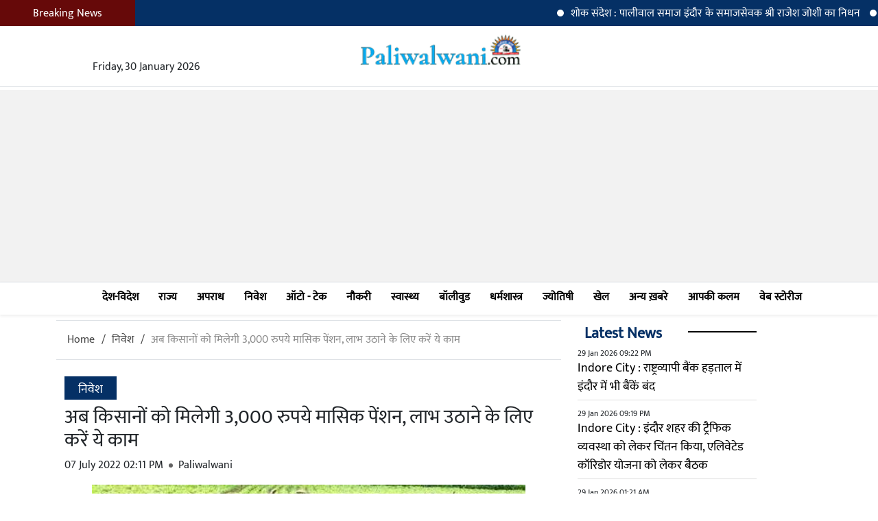

--- FILE ---
content_type: text/html; charset=UTF-8
request_url: https://paliwalwani.com/investment/now-farmers-will-get-rs-3-000-monthly-pension-do-this-work-to-avail-benefits
body_size: 20516
content:
<!DOCTYPE html>
<html lang="hi" itemscope itemtype="https://schema.org/Webpage"> 
<head>
    
    <link rel="dns-prefetch" href="//cdn.megaportal.in">
    <link rel="dns-prefetch" href="//www.googletagmanager.com">
    <link rel="dns-prefetch" href="//www.gstatic.com">
    <link rel="dns-prefetch" href="//pagead2.googlesyndication.com">

	<meta http-equiv="Content-Type" content="text/html; charset=utf-8">
    <meta name="viewport" content="width=device-width, initial-scale=1.0">
	<title>अब किसानों को मिलेगी 3,000 रुपये मासिक पेंशन, लाभ उठाने के लिए करें ये काम | Investment - Paliwalwani - Latest Hindi News</title>
	<meta name="description" content="प्रधानमंत्री किसान सम्‍मान निधि स्‍कीम के तहत 2,000 रुपये की तीन किस्‍त यानी 6000 रुपये सीधे किसानों के अकाउंट में जाता है. इसके साथ ही किसानों किसान मानधन योजना का लाभ भी मिल रहा है. इसके तहत आपको हर महीने 3000 रुपये मासिक पेंशन भी मिलेगी. यानी आप पीएम किसान के 6 हजार रुपये के साथ 36,000 की पेंशन भी पा कते हैं. अगर आप पीएम किसान में अकाउंट होल्‍डर हैं, तो आपको किसी दस्तावेज की जरूरत नहीं होगी. आपका...">
	<meta itemprop="name" content="अब किसानों को मिलेगी 3,000 रुपये मासिक पेंशन, लाभ उठाने के लिए करें ये काम | Investment - Paliwalwani - Latest Hindi News">
	<meta itemprop="description" content="प्रधानमंत्री किसान सम्‍मान निधि स्‍कीम के तहत 2,000 रुपये की तीन किस्‍त यानी 6000 रुपये सीधे किसानों के अकाउंट में जाता है. इसके साथ ही किसानों किसान मानधन योजना का लाभ भी मिल रहा है. इसके तहत आपको हर महीने 3000 रुपये मासिक पेंशन भी मिलेगी. यानी आप पीएम किसान के 6 हजार रुपये के साथ 36,000 की पेंशन भी पा कते हैं. अगर आप पीएम किसान में अकाउंट होल्‍डर हैं, तो आपको किसी दस्तावेज की जरूरत नहीं होगी. आपका...">
	<meta itemprop="image" content="https://cdn.megaportal.in/uploads/0722/1_1657179662-now-farmers-will-get.jpg">
	<meta name="keywords" content="रुपये,किसान,पेंशन,मानधन,स्‍कीम,योजना,किसानों,अकाउंट,महीने,मिलेगी,जाएगा,स्कीम,निवेश,मंथली,खाताधारक,farmers,get,rs,3,000,monthly,pension,work,avail,benefits, latest news investment, investment news, investment hindi news, investment updates, investment latest news, निवेश ख़बरे, निवेश समाचार, निवेश , निवेश ताज़ा ख़बरे, निवेश हिन्दी समाचार, ">
	<meta property="og:title" content="अब किसानों को मिलेगी 3,000 रुपये मासिक पेंशन, लाभ उठाने के लिए करें ये काम | Investment - Paliwalwani - Latest Hindi News"/>

	<meta property="og:image" content="https://cdn.megaportal.in/uploads/0722/1_1657179662-now-farmers-will-get.jpg"/>
	<meta property="og:url" content="https://paliwalwani.com/investment/now-farmers-will-get-rs-3-000-monthly-pension-do-this-work-to-avail-benefits"/>
	<meta property="og:description" content="प्रधानमंत्री किसान सम्‍मान निधि स्‍कीम के तहत 2,000 रुपये की तीन किस्‍त यानी 6000 रुपये सीधे किसानों के अकाउंट में जाता है. इसके साथ ही किसानों किसान मानधन योजना का लाभ भी मिल रहा है. इसके तहत आपको हर महीने 3000 रुपये मासिक पेंशन भी मिलेगी. यानी आप पीएम किसान के 6 हजार रुपये के साथ 36,000 की पेंशन भी पा कते हैं. अगर आप पीएम किसान में अकाउंट होल्‍डर हैं, तो आपको किसी दस्तावेज की जरूरत नहीं होगी. आपका..."/>
	<meta property="og:site_name" content="अब किसानों को मिलेगी 3,000 रुपये मासिक पेंशन, लाभ उठाने के लिए करें ये काम | Investment - Paliwalwani - Latest Hindi News"/>
	<meta name="twitter:url" content="https://paliwalwani.com/investment/now-farmers-will-get-rs-3-000-monthly-pension-do-this-work-to-avail-benefits">
	<meta name="twitter:title" content="अब किसानों को मिलेगी 3,000 रुपये मासिक पेंशन, लाभ उठाने के लिए करें ये काम | Investment - Paliwalwani - Latest Hindi News">
	<meta name="twitter:image" content="https://cdn.megaportal.in/uploads/0722/1_1657179662-now-farmers-will-get.jpg">
	<meta name="robots" content="index, follow">
	<meta name="abstract" content="प्रधानमंत्री किसान सम्‍मान निधि स्‍कीम के तहत 2,000 रुपये की तीन किस्‍त यानी 6000 रुपये सीधे किसानों के अकाउंट में जाता है. इसके साथ ही किसानों किसान मानधन योजना का लाभ भी मिल रहा है. इसके तहत आपको हर महीने 3000 रुपये मासिक पेंशन भी मिलेगी. यानी आप पीएम किसान के 6 हजार रुपये के साथ 36,000 की पेंशन भी पा कते हैं. अगर आप पीएम किसान में अकाउंट होल्‍डर हैं, तो आपको किसी दस्तावेज की जरूरत नहीं होगी. आपका..." />
	<meta name="copyright" content="MegaPortal.in" />
	<meta name="web_author" content="MegaPortal, Indore" />
	<meta name="rating" CONTENT="general" />
	<meta name="contactOrganization" CONTENT="Mega Portal">
	<meta name="contactCity"CONTENT="Indore">
	<meta name="contactCountry"CONTENT="India">
	<meta name="contactPhoneNumber" CONTENT="+91 9039752406">
	<meta name="contactNetworkAddress"CONTENT="info@megaportal.in">
	<meta name="robots" content="index, follow">

	
	<link rel="amphtml" href="https://paliwalwani.com/amp/investment/now-farmers-will-get-rs-3-000-monthly-pension-do-this-work-to-avail-benefits"><link rel="canonical" href="https://paliwalwani.com/investment/now-farmers-will-get-rs-3-000-monthly-pension-do-this-work-to-avail-benefits">		
	<link rel="stylesheet" type="text/css" href="https://paliwalwani.com/assets/css/basic.css?v1.54">
	<link rel="icon" href="https://paliwalwani.com/assets/images/pwmainlogo.png" type="image/jpg" sizes="16x16">
		
	
    
	<style>
	    @font-face {
            font-family: 'Mukta Web';
            font-style: normal;
            font-weight: normal;
            src: url('https://paliwalwani.com/assets/fonts/mukta.woff') format('woff');
            font-display: swap;
        }
	</style>
</head>
<body>
    <div class="header">
        <header>
	
    		<div class="container-fluid p-0 breaking py-1">
    			<div class="breakingIcon py-1 d-none d-md-block px-5">Breaking News</div>
    			 <marquee class="breakingNewsMarquee">
    			    				<a href="https://paliwalwani.com/indore/condolence-message-paliwal-samaj-indores-social-worker-shri-rajesh-joshi-passes-away" title="शोक संदेश : पालीवाल समाज इंदौर के समाजसेवक श्री राजेश जोशी का निधन">शोक संदेश : पालीवाल समाज इंदौर के समाजसेवक श्री राजेश जोशी का निधन</a>
    				    				<a href="https://paliwalwani.com/indore/indore-city-child-health-awareness-gets-new-direction-annual-installation-ceremony-of-iap-indore-bra" title="Indore City : बाल स्वास्थ्य जागरूकता को मिली नई दिशा : आईएपी इंदौर शाखा का वार्षिक अधिष्ठापन समारोह संपन्न">Indore City : बाल स्वास्थ्य जागरूकता को मिली नई दिशा : आईएपी इंदौर शाखा का वार्षिक अधिष्ठापन समारोह संपन्न</a>
    				    				<a href="https://paliwalwani.com/jodhpur/todays-daily-horoscope-30-january-2026-condition-from-aries-to-pisces-which-zodiac-signs-will-have-t" title="आज का दैनिक राशिफल 30 जनवरी 2026 : मेष से लेकर मीन राशि तक का हाल : किन राशि वालों को रहना होगा सावधान">आज का दैनिक राशिफल 30 जनवरी 2026 : मेष से लेकर मीन राशि तक का हाल : किन राशि वालों को रहना होगा सावधान</a>
    				    				<a href="https://paliwalwani.com/indore/indore-city-50-lakh-assistance-to-indore-anika-sharma-for-the-treatment-of-spinal-muscular-atrophy-m" title="Indore City : इंदौर अनिका शर्मा को स्पाइनल मस्कुलर एट्रोफी के इलाज हेतु ₹50 लाख की सहायता : सांसद शंकर लालवानी की संवेदनशील पहल रंग लाई">Indore City : इंदौर अनिका शर्मा को स्पाइनल मस्कुलर एट्रोफी के इलाज हेतु ₹50 लाख की सहायता : सांसद शंकर लालवानी की संवेदनशील पहल रंग लाई</a>
    				    				<a href="https://paliwalwani.com/indore/indore-city-mayor-conducted-surprise-inspection-of-revenue-department-instructions-to-send-sms-twice" title="Indore City : महापौर ने किया राजस्व विभाग का औचक निरीक्षण, बकाया कर की सूचना हेतु माह में दो बार SMS भेजने के निर्देश">Indore City : महापौर ने किया राजस्व विभाग का औचक निरीक्षण, बकाया कर की सूचना हेतु माह में दो बार SMS भेजने के निर्देश</a>
    				    			</marquee>
    		</div>
    		<div class="row m-0 text-center border-bottom pb-3">
    			<div class="col-md-4 mt-md-5 mt-3">
    				Friday, 30 January 2026    			</div>
    			<div class="col-md-4 mainlogo pt-2">
    				<a href="https://paliwalwani.com/" title="Paliwalwani - Latest Hindi News"><img src="https://paliwalwani.com/assets/images/logo.png" alt="Paliwalwani - Latest Hindi News" title="Paliwalwani - Latest Hindi News" height="75" /></a>
    			</div>
    			<div class="col-md-4">
    			    <div style="width: 100%; height: .5px; opacity: 0; overflow: hidden; "></div>    			</div>
    		</div>
    		<div class="adplaceholder topad mt-1 text-center">
    		    <ins class="adsbygoogle" style="display:block" data-ad-client="ca-pub-1924669427355727" data-ad-slot="6802038806" data-ad-format="auto" data-full-width-responsive="true"></ins><script> (adsbygoogle = window.adsbygoogle || []).push({}); </script>    		</div>
    	</header>
		<style>.navigationBox { height: 48px; overflow: hidden; }</style>
		<nav>
    		<div class="navigationBox border-top shadow-sm">
    			<ul class="navigation">
    				    					<li><a href="https://paliwalwani.com/india-and-world" title="देश-विदेश" class="link">देश-विदेश</a></li>
    				    					<li><a href="https://paliwalwani.com/state" title="राज्य" class="link">राज्य</a></li>
    				    					<li><a href="https://paliwalwani.com/crime" title="अपराध" class="link">अपराध</a></li>
    				    					<li><a href="https://paliwalwani.com/investment" title="निवेश" class="link">निवेश</a></li>
    				    					<li><a href="https://paliwalwani.com/auto-technology" title="ऑटो - टेक" class="link">ऑटो - टेक</a></li>
    				    					<li><a href="https://paliwalwani.com/jobs" title="नौकरी" class="link">नौकरी</a></li>
    				    					<li><a href="https://paliwalwani.com/health" title=" स्वास्थ्य" class="link"> स्वास्थ्य</a></li>
    				    					<li><a href="https://paliwalwani.com/bollywood" title="बॉलीवुड" class="link">बॉलीवुड</a></li>
    				    					<li><a href="https://paliwalwani.com/theology" title="धर्मशास्त्र" class="link">धर्मशास्त्र</a></li>
    				    					<li><a href="https://paliwalwani.com/astrology" title="ज्योतिषी" class="link">ज्योतिषी</a></li>
    				    					<li><a href="https://paliwalwani.com/sports" title="खेल" class="link">खेल</a></li>
    				    					<li><a href="https://paliwalwani.com/other-news" title="अन्य ख़बरे" class="link">अन्य ख़बरे</a></li>
    				    					<li><a href="https://paliwalwani.com/articles" title="आपकी कलम" class="link">आपकी कलम</a></li>
    				    				<li><a href="https://paliwalwani.com/web-stories" title="वेब स्टोरीज" class="link">वेब स्टोरीज</a></li>
    			</ul>
    		</div>
    	</nav>
	</div>
	
	<script type="application/ld+json">
		{
			"@context": "https://schema.org",
            "@type": "NewsMediaOrganization",
			"url": "https://paliwalwani.com/",
			"name": "Paliwalwani",
			"description": "Paliwalwani brings latest news from India and World on breaking news, today news headlines, politics, business, technology, bollywood, entertainment, sports and others.",
			"inLanguage": "hi"
			
		}
	</script>
	<script type="application/ld+json">
		{
			"@context": "https://schema.org",
			"@type": "Organization",
			"name": "Paliwalwani",
			"url": "https://paliwalwani.com/",
			"logo": "https://megaportal.in/attachments/pwmainlogo.png",
			"image": "https://megaportal.in/attachments/pwlogo.png",
			"address": {
				"@type": "PostalAddress",
				"streetAddress": "64-64 Devpuri Colony",
				"addressLocality": "Indore",
				"addressRegion": "India",
				"postalCode": "452016",
				"addressCountry": "IN"
			},
			"sameAs": [
				"https://www.facebook.com/paliwalwani",
				"https://twitter.com/paliwalwani"
			]
		}
	</script><div class="main">
    <div class="container newsPage">
    	<div class="row">
    		<div class="col-md-8 order-1 order-md-2">
    			<div class="row m-0">
    				<div class="col-md-12 mt-2 breadcrumb border-top border-bottom pt-3 mb-4">
    					<ul>
    						<li><a href="https://paliwalwani.com/" title="Home" class="link">Home</a></li>
    						<li><a href="https://paliwalwani.com/investment" title="निवेश" class="link">निवेश</a></li>
    						<li><a href="https://paliwalwani.com/investment/now-farmers-will-get-rs-3-000-monthly-pension-do-this-work-to-avail-benefits" class="active" title="अब किसानों को मिलेगी 3,000 रुपये मासिक पेंशन, लाभ उठाने के लिए करें ये काम" class="active">अब किसानों को मिलेगी 3,000 रुपये मासिक पेंशन, लाभ उठाने के लिए करें ये काम</a></li>
    					</ul>
    					<script type="application/ld+json">
    						{
    							"@context": "https://schema.org",
    							"@type": "BreadcrumbList",
    							"itemListElement": [{
    								"@type": "ListItem",
    								"position": 1,
    								"name": "Hindi News",
    								"item": "https://paliwalwani.com/"
    							}, {
    								"@type": "ListItem",
    								"position": 2,
    								"name": "निवेश",
    								"item": "https://paliwalwani.com/investment"
    							}, {
    								"@type": "ListItem",
    								"position": 3,
    								"name": "अब किसानों को मिलेगी 3,000 रुपये मासिक पेंशन, लाभ उठाने के लिए करें ये काम | Investment - Paliwalwani - Latest Hindi News",
    								"item": "https://paliwalwani.com/investment/now-farmers-will-get-rs-3-000-monthly-pension-do-this-work-to-avail-benefits"
    							}]
    						}
    					</script>
    				</div>
    				    				
    				    				<article style="height: auto!important">
        				<div class="col-md-12 p-0">
        				    <header>
            					<a class="newsData newsCat" href="https://paliwalwani.com/investment" title="निवेश" class="link">
            						<h2>निवेश</h2>
            					</a>
            					<h1 class="newsHeading">अब किसानों को मिलेगी 3,000 रुपये मासिक पेंशन, लाभ उठाने के लिए करें ये काम</h1>
            					<time><span class="newsData"> 07 July 2022 02:11 PM</span></time>
            					<span class="newsData"><i></i> Paliwalwani</span>
            				</header>
        					<div class="newsCover">
        					    <figure>
        						    <img defer src="https://paliwalwani.com/assets/images/pwbg.jpg" data-src="https://cdn.megaportal.in/uploads/0722/1_1657179662-now-farmers-will-get.jpg" title="अब किसानों को मिलेगी 3,000 रुपये मासिक पेंशन, लाभ उठाने के लिए करें ये काम" alt="अब किसानों को मिलेगी 3,000 रुपये मासिक पेंशन, लाभ उठाने के लिए करें ये काम" class="newsImage lazyload">
        						    <figcaption>
        						        अब किसानों को मिलेगी 3,000 रुपये मासिक पेंशन, लाभ उठाने के लिए करें ये काम        						    </figcaption>
        						</figure>
        					</div>
        					        				</div>
        				<div class="col-md-12 p-0 newsBody newsstory hindi">
        					<p>प्रधानमंत्री किसान सम्‍मान निधि स्‍कीम के तहत 2,000 रुपये की तीन किस्‍त यानी 6000 रुपये सीधे किसानों के अकाउंट में जाता है. इसके साथ ही किसानों किसान मानधन योजना का लाभ भी मिल रहा है. इसके तहत आपको हर महीने 3000 रुपये मासिक पेंशन भी मिलेगी. यानी आप पीएम किसान के 6 हजार रुपये के साथ 36,000 की पेंशन भी पा कते हैं. अगर आप पीएम किसान में अकाउंट होल्‍डर हैं, तो आपको किसी दस्तावेज की जरूरत नहीं होगी. आपका डायरेक्‍ट रजिस्ट्रेशन पीएम किसान मानधन स्‍कीम में भी हो जाएगा. आइये जानते हैं इस स्कीम के फीचर और बेनिफिट्स.</p>
<h2>क्या है पीएम किसान मानधन योजना </h2>
<p>पीएम किसान मानधन स्‍कीम की वेबसाइट पर दी गई जानकारी के अनुसार, इस योजना के तहत 60 साल की उम्र के बाद पेंशन का प्रावधान है. इस स्‍कीम में 18 साल से 40 साल तक का कोई भी किसान निवेश कर सकता है. इसके तहत किसान को 5000 रुपये तक की मासिक पेंशन मिलती है.</p>
<p> </p>
<h2>मिलेगी गारंटीड पेंशन</h2>
<p>इस स्‍कीम में रजिस्‍टर्ड किसान को उम्र के हिसाब से मंथली निवेश करने पर 60 की उम्र के बाद मिनिमम 3000 रुपये मंथली या 36,000 रुपये सालाना गारंटीड पेंशन मिलेगी. इसके लिए 55 रुपये से 200 रुपये तक मंथली निवेश किया जा सकता है. पीएम किसान मानधन में फैमिली पेंशन का भी प्रावधान है. खाताधारक की मौत हो जाने पर उसके जीवनसाथी को 50 फीसदी पेंशन मिलेगी. फैमिली पेंशन में सिर्फ पति/पत्‍नी ही शामिल हैं.</p>
<h2>PM Kisan लाभार्थी को कैसे होगा फायदा </h2>
<p>पीएम किसान स्‍कीम के तहत सरकार पात्र किसानों को हर साल 2000 रुपये की 3 किस्त यानी 6000 रुपये की आर्थिक मदद देती है. ये रकम किसान के खाते में सीधा जारी की जाती है. इसके खाताधारक अगर पेंशन स्कीम पीएम किसान मानधन में भाग लेते हैं, तो उनका रजिस्‍ट्रेशन आसानी से हो जाएगा. साथ ही अगर किसान ये विकल्प चुनें तो पेंशन स्कीम में हर महीने कटने वाला कंट्रीब्‍यूशन भी इन्हीं 3 किस्त में मिलने वाली रकम से कट जाएगा. यानी, इसके लिए पीएम किसान खाताधारक को जेब से पैसे नहीं लगाने पड़ेंगे.</p>
<p></p>
<h2>कितना लगाना होगा पैसा</h2>
<p>पीएम किसान मानधन पेंशन योजना में आपको कम से कम 55 रुपये और अधिकतम 200 रुपये हर महीने लगाना होता है. इस लिहाज से एक साल में आपको अधिकतम 2400 रुपये और मिनिमम 660 रुपये देना होगा. 6 हजार रुपये में से अधिकतम योगदान 2400 रुपये कटे तो भी सम्मान निधि के 3600 रुपये आपके अकाउंट में बचेंगे. और फिर 60 की उम्र होने पर आपको हर माह 3 हजार पेंशन का फायदा मिलने लगेगा. साथ में सालाना 2000 की 3 किस्त भी आती रहेगी.</p>        					<div class="shareNews">
        						<a href="https://web.whatsapp.com/send?text=*%E0%A4%85%E0%A4%AC+%E0%A4%95%E0%A4%BF%E0%A4%B8%E0%A4%BE%E0%A4%A8%E0%A5%8B%E0%A4%82+%E0%A4%95%E0%A5%8B+%E0%A4%AE%E0%A4%BF%E0%A4%B2%E0%A5%87%E0%A4%97%E0%A5%80+3%2C000+%E0%A4%B0%E0%A5%81%E0%A4%AA%E0%A4%AF%E0%A5%87+%E0%A4%AE%E0%A4%BE%E0%A4%B8%E0%A4%BF%E0%A4%95+%E0%A4%AA%E0%A5%87%E0%A4%82%E0%A4%B6%E0%A4%A8%2C+%E0%A4%B2%E0%A4%BE%E0%A4%AD+%E0%A4%89%E0%A4%A0%E0%A4%BE%E0%A4%A8%E0%A5%87+%E0%A4%95%E0%A5%87+%E0%A4%B2%E0%A4%BF%E0%A4%8F+%E0%A4%95%E0%A4%B0%E0%A5%87%E0%A4%82+%E0%A4%AF%E0%A5%87+%E0%A4%95%E0%A4%BE%E0%A4%AE* https%3A%2F%2Fpaliwalwani.com%2Fshare%2F28232" target="_blank"><img defer loading="lazy" alt="whatsapp share" src="https://paliwalwani.com/assets/images/share/001-whatsapp.png" height="45px" width="45px" /></a>
        						<a href="https://www.facebook.com/share.php?u=https%3A%2F%2Fpaliwalwani.com%2Fshare%2F28232&title=%E0%A4%85%E0%A4%AC+%E0%A4%95%E0%A4%BF%E0%A4%B8%E0%A4%BE%E0%A4%A8%E0%A5%8B%E0%A4%82+%E0%A4%95%E0%A5%8B+%E0%A4%AE%E0%A4%BF%E0%A4%B2%E0%A5%87%E0%A4%97%E0%A5%80+3%2C000+%E0%A4%B0%E0%A5%81%E0%A4%AA%E0%A4%AF%E0%A5%87+%E0%A4%AE%E0%A4%BE%E0%A4%B8%E0%A4%BF%E0%A4%95+%E0%A4%AA%E0%A5%87%E0%A4%82%E0%A4%B6%E0%A4%A8%2C+%E0%A4%B2%E0%A4%BE%E0%A4%AD+%E0%A4%89%E0%A4%A0%E0%A4%BE%E0%A4%A8%E0%A5%87+%E0%A4%95%E0%A5%87+%E0%A4%B2%E0%A4%BF%E0%A4%8F+%E0%A4%95%E0%A4%B0%E0%A5%87%E0%A4%82+%E0%A4%AF%E0%A5%87+%E0%A4%95%E0%A4%BE%E0%A4%AE" target="_blank"><img defer loading="lazy" alt="facebook share" src="https://paliwalwani.com/assets/images/share/005-facebook.png" height="45px" width="45px" /></a>
        						<a href="https://twitter.com/intent/tweet?text=%E0%A4%85%E0%A4%AC+%E0%A4%95%E0%A4%BF%E0%A4%B8%E0%A4%BE%E0%A4%A8%E0%A5%8B%E0%A4%82+%E0%A4%95%E0%A5%8B+%E0%A4%AE%E0%A4%BF%E0%A4%B2%E0%A5%87%E0%A4%97%E0%A5%80+3%2C000+%E0%A4%B0%E0%A5%81%E0%A4%AA%E0%A4%AF%E0%A5%87+%E0%A4%AE%E0%A4%BE%E0%A4%B8%E0%A4%BF%E0%A4%95+%E0%A4%AA%E0%A5%87%E0%A4%82%E0%A4%B6%E0%A4%A8%2C+%E0%A4%B2%E0%A4%BE%E0%A4%AD+%E0%A4%89%E0%A4%A0%E0%A4%BE%E0%A4%A8%E0%A5%87+%E0%A4%95%E0%A5%87+%E0%A4%B2%E0%A4%BF%E0%A4%8F+%E0%A4%95%E0%A4%B0%E0%A5%87%E0%A4%82+%E0%A4%AF%E0%A5%87+%E0%A4%95%E0%A4%BE%E0%A4%AE&url=https%3A%2F%2Fpaliwalwani.com%2Fshare%2F28232" target="_blank"><img defer loading="lazy" alt="twitter share" src="https://paliwalwani.com/assets/images/share/004-twitter.png" height="45px" width="45px" /></a>
        						<a href="https://t.me/share/url?url=https%3A%2F%2Fpaliwalwani.com%2Fshare%2F28232&text=%E0%A4%85%E0%A4%AC+%E0%A4%95%E0%A4%BF%E0%A4%B8%E0%A4%BE%E0%A4%A8%E0%A5%8B%E0%A4%82+%E0%A4%95%E0%A5%8B+%E0%A4%AE%E0%A4%BF%E0%A4%B2%E0%A5%87%E0%A4%97%E0%A5%80+3%2C000+%E0%A4%B0%E0%A5%81%E0%A4%AA%E0%A4%AF%E0%A5%87+%E0%A4%AE%E0%A4%BE%E0%A4%B8%E0%A4%BF%E0%A4%95+%E0%A4%AA%E0%A5%87%E0%A4%82%E0%A4%B6%E0%A4%A8%2C+%E0%A4%B2%E0%A4%BE%E0%A4%AD+%E0%A4%89%E0%A4%A0%E0%A4%BE%E0%A4%A8%E0%A5%87+%E0%A4%95%E0%A5%87+%E0%A4%B2%E0%A4%BF%E0%A4%8F+%E0%A4%95%E0%A4%B0%E0%A5%87%E0%A4%82+%E0%A4%AF%E0%A5%87+%E0%A4%95%E0%A4%BE%E0%A4%AE" target="_blank"><img defer loading="lazy" alt="telegram share" src="https://paliwalwani.com/assets/images/share/003-telegram.png" height="45px" width="45px" /></a>
        						<a href="https://www.linkedin.com/shareArticle?mini=true&url=https%3A%2F%2Fpaliwalwani.com%2Fshare%2F28232&title=%E0%A4%85%E0%A4%AC+%E0%A4%95%E0%A4%BF%E0%A4%B8%E0%A4%BE%E0%A4%A8%E0%A5%8B%E0%A4%82+%E0%A4%95%E0%A5%8B+%E0%A4%AE%E0%A4%BF%E0%A4%B2%E0%A5%87%E0%A4%97%E0%A5%80+3%2C000+%E0%A4%B0%E0%A5%81%E0%A4%AA%E0%A4%AF%E0%A5%87+%E0%A4%AE%E0%A4%BE%E0%A4%B8%E0%A4%BF%E0%A4%95+%E0%A4%AA%E0%A5%87%E0%A4%82%E0%A4%B6%E0%A4%A8%2C+%E0%A4%B2%E0%A4%BE%E0%A4%AD+%E0%A4%89%E0%A4%A0%E0%A4%BE%E0%A4%A8%E0%A5%87+%E0%A4%95%E0%A5%87+%E0%A4%B2%E0%A4%BF%E0%A4%8F+%E0%A4%95%E0%A4%B0%E0%A5%87%E0%A4%82+%E0%A4%AF%E0%A5%87+%E0%A4%95%E0%A4%BE%E0%A4%AE&source=Paliwalwani" target="_blank"><img defer loading="lazy" alt="linkedin share" src="https://paliwalwani.com/assets/images/share/002-linkedin.png" height="45px" width="45px" /></a>
        					</div>
        				</div>
    				</article>
                                            				<div class="col-md-12 adplaceholder text-center adMiddle adBottom mb-3" id="adBottom">
    					    <ins class="adsbygoogle" style="display:block" data-ad-client="ca-pub-1924669427355727" data-ad-slot="4074096825" data-ad-format="auto" data-full-width-responsive="true"></ins><script> (adsbygoogle = window.adsbygoogle || []).push({}); </script>    				</div>
    				<div class="newsTags">
        				    						<a href="https://paliwalwani.com/search/रुपये">रुपये</a>
    					    						<a href="https://paliwalwani.com/search/किसान">किसान</a>
    					    						<a href="https://paliwalwani.com/search/पेंशन">पेंशन</a>
    					    						<a href="https://paliwalwani.com/search/मानधन">मानधन</a>
    					    						<a href="https://paliwalwani.com/search/स्‍कीम">स्‍कीम</a>
    					    						<a href="https://paliwalwani.com/search/योजना">योजना</a>
    					    						<a href="https://paliwalwani.com/search/किसानों">किसानों</a>
    					    						<a href="https://paliwalwani.com/search/अकाउंट">अकाउंट</a>
    					    						<a href="https://paliwalwani.com/search/महीने">महीने</a>
    					    						<a href="https://paliwalwani.com/search/मिलेगी">मिलेगी</a>
    					    						<a href="https://paliwalwani.com/search/जाएगा">जाएगा</a>
    					    						<a href="https://paliwalwani.com/search/स्कीम">स्कीम</a>
    					    						<a href="https://paliwalwani.com/search/निवेश">निवेश</a>
    					    						<a href="https://paliwalwani.com/search/मंथली">मंथली</a>
    					    						<a href="https://paliwalwani.com/search/खाताधारक">खाताधारक</a>
    					    						<a href="https://paliwalwani.com/search/farmers">farmers</a>
    					    						<a href="https://paliwalwani.com/search/get">get</a>
    					    						<a href="https://paliwalwani.com/search/rs">rs</a>
    					    						<a href="https://paliwalwani.com/search/3">-</a>
    					    						<a href="https://paliwalwani.com/search/000">-</a>
    					    						<a href="https://paliwalwani.com/search/monthly">monthly</a>
    					    						<a href="https://paliwalwani.com/search/pension">pension</a>
    					    						<a href="https://paliwalwani.com/search/work">work</a>
    					    						<a href="https://paliwalwani.com/search/avail">avail</a>
    					    						<a href="https://paliwalwani.com/search/benefits">benefits</a>
    					    				</div>
    				<div class="newsBlockHeading mt-3 relatedNewsBlock">Related News</div>
    				    					<div class="col-md-4 mt-2 newsBlocks newsBlocksSec">
    						<a href="https://paliwalwani.com/investment/stock-market-news-there-is-a-possibility-of-a-rise-of-up-to-77-in-this-stock-the-price-rose-by-6-as-" title="Stock Market News: इस शेयर में 77% तक उछाल की संभावना, ब्रोकरेज की रिपोर्ट आते ही भाव 6% चढ़ा">
    							<img src="https://paliwalwani.com/assets/images/pwbg.jpg" data-src="https://cdn.megaportal.in/uploads/0126/1_1769496847-stock-market-news-there.jpg" alt="Stock Market News: इस शेयर में 77% तक उछाल की संभावना, ब्रोकरेज की रिपोर्ट आते ही भाव 6% चढ़ा" class="newsImage lazyload" loading="lazy">
    						</a>
    						<a href="https://paliwalwani.com/investment/stock-market-news-there-is-a-possibility-of-a-rise-of-up-to-77-in-this-stock-the-price-rose-by-6-as-" title="Stock Market News: इस शेयर में 77% तक उछाल की संभावना, ब्रोकरेज की रिपोर्ट आते ही भाव 6% चढ़ा">Stock Market News: इस शेयर में 77% तक उछाल की संभावना, ब्रोकरेज की रिपोर्ट आते ही भाव 6% चढ़ा</a>
    					</div>
    				    					<div class="col-md-4 mt-2 newsBlocks newsBlocksSec">
    						<a href="https://paliwalwani.com/investment/effect-of-order-boom-this-stock-rose-34-in-3-days-today-jumped-13-fii-and-mutual-funds-also-became-b" title="Order Boom का असर: 3 दिन में 34% चढ़ा यह शेयर, आज 13% की छलांग, FII और म्यूचुअल फंड्स भी बने खरीदार">
    							<img src="https://paliwalwani.com/assets/images/pwbg.jpg" data-src="https://cdn.megaportal.in/uploads/0126/1_1769496168-effect-of-order-boom.jpg" alt="Order Boom का असर: 3 दिन में 34% चढ़ा यह शेयर, आज 13% की छलांग, FII और म्यूचुअल फंड्स भी बने खरीदार" class="newsImage lazyload" loading="lazy">
    						</a>
    						<a href="https://paliwalwani.com/investment/effect-of-order-boom-this-stock-rose-34-in-3-days-today-jumped-13-fii-and-mutual-funds-also-became-b" title="Order Boom का असर: 3 दिन में 34% चढ़ा यह शेयर, आज 13% की छलांग, FII और म्यूचुअल फंड्स भी बने खरीदार">Order Boom का असर: 3 दिन में 34% चढ़ा यह शेयर, आज 13% की छलांग, FII और म्यूचुअल फंड्स भी बने खरीदार</a>
    					</div>
    				    					<div class="col-md-4 mt-2 newsBlocks newsBlocksSec">
    						<a href="https://paliwalwani.com/investment/gail-dividend-news-investors-can-get-huge-dividend-big-announcements-can-be-made-in-the-board-meetin" title="GAIL Dividend News: निवेशकों को मिल सकता है तगड़ा डिविडेंड, बोर्ड बैठक में हो सकते हैं बड़े ऐलान">
    							<img src="https://paliwalwani.com/assets/images/pwbg.jpg" data-src="https://cdn.megaportal.in/uploads/0126/1_1769495754-gail-dividend-news-investors.jpg" alt="GAIL Dividend News: निवेशकों को मिल सकता है तगड़ा डिविडेंड, बोर्ड बैठक में हो सकते हैं बड़े ऐलान" class="newsImage lazyload" loading="lazy">
    						</a>
    						<a href="https://paliwalwani.com/investment/gail-dividend-news-investors-can-get-huge-dividend-big-announcements-can-be-made-in-the-board-meetin" title="GAIL Dividend News: निवेशकों को मिल सकता है तगड़ा डिविडेंड, बोर्ड बैठक में हो सकते हैं बड़े ऐलान">GAIL Dividend News: निवेशकों को मिल सकता है तगड़ा डिविडेंड, बोर्ड बैठक में हो सकते हैं बड़े ऐलान</a>
    					</div>
    				    					<div class="col-md-4 mt-2 newsBlocks newsBlocksSec">
    						<a href="https://paliwalwani.com/investment/silver-price-today-as-soon-as-trading-started-on-mcx-there-was-a-strong-rise-of-6-in-silver-the-pric" title="Silver Price Today: MCX पर कारोबार शुरू होते ही चांदी में 6% की जोरदार तेजी, भाव 3.56 लाख रुपये के पार">
    							<img src="https://paliwalwani.com/assets/images/pwbg.jpg" data-src="https://cdn.megaportal.in/uploads/0126/1_1769495538-silver-price-today-as.jpg" alt="Silver Price Today: MCX पर कारोबार शुरू होते ही चांदी में 6% की जोरदार तेजी, भाव 3.56 लाख रुपये के पार" class="newsImage lazyload" loading="lazy">
    						</a>
    						<a href="https://paliwalwani.com/investment/silver-price-today-as-soon-as-trading-started-on-mcx-there-was-a-strong-rise-of-6-in-silver-the-pric" title="Silver Price Today: MCX पर कारोबार शुरू होते ही चांदी में 6% की जोरदार तेजी, भाव 3.56 लाख रुपये के पार">Silver Price Today: MCX पर कारोबार शुरू होते ही चांदी में 6% की जोरदार तेजी, भाव 3.56 लाख रुपये के पार</a>
    					</div>
    				    					<div class="col-md-4 mt-2 newsBlocks newsBlocksSec">
    						<a href="https://paliwalwani.com/investment/chaos-in-the-stock-market-sensex-1066-and-nifty-fell-353-points-concerns-of-new-tariff-war" title="शेयर बाजार में कोहराम : सेंसेक्स 1066 और निफ्टी 353 अंक टूटा : नए टैरिफ वॉर की चिंताएं">
    							<img src="https://paliwalwani.com/assets/images/pwbg.jpg" data-src="https://cdn.megaportal.in/uploads/0126/1_1768920304-chaos-in-the-stock.jpg" alt="शेयर बाजार में कोहराम : सेंसेक्स 1066 और निफ्टी 353 अंक टूटा : नए टैरिफ वॉर की चिंताएं" class="newsImage lazyload" loading="lazy">
    						</a>
    						<a href="https://paliwalwani.com/investment/chaos-in-the-stock-market-sensex-1066-and-nifty-fell-353-points-concerns-of-new-tariff-war" title="शेयर बाजार में कोहराम : सेंसेक्स 1066 और निफ्टी 353 अंक टूटा : नए टैरिफ वॉर की चिंताएं">शेयर बाजार में कोहराम : सेंसेक्स 1066 और निफ्टी 353 अंक टूटा : नए टैरिफ वॉर की चिंताएं</a>
    					</div>
    				    					<div class="col-md-4 mt-2 newsBlocks newsBlocksSec">
    						<a href="https://paliwalwani.com/investment/government-gets-relief-from-gst-in-december-2025-more-refunds-less-money-in-hand" title="GST से दिसंबर 2025 में सरकार को मिली राहत : रिफंड ज्यादा, हाथ में पैसा कम">
    							<img src="https://paliwalwani.com/assets/images/pwbg.jpg" data-src="https://cdn.megaportal.in/uploads/0126/1_1767298458-government-gets-relief-from.jpg" alt="GST से दिसंबर 2025 में सरकार को मिली राहत : रिफंड ज्यादा, हाथ में पैसा कम" class="newsImage lazyload" loading="lazy">
    						</a>
    						<a href="https://paliwalwani.com/investment/government-gets-relief-from-gst-in-december-2025-more-refunds-less-money-in-hand" title="GST से दिसंबर 2025 में सरकार को मिली राहत : रिफंड ज्यादा, हाथ में पैसा कम">GST से दिसंबर 2025 में सरकार को मिली राहत : रिफंड ज्यादा, हाथ में पैसा कम</a>
    					</div>
    				    					<div class="col-md-4 mt-2 newsBlocks newsBlocksSec">
    						<a href="https://paliwalwani.com/investment/todays-prices-silver-reached-new-high-at-184473-including-gst-gold-at-132551" title="आज के भाव: नई ऊंचाई पर पहुंची चांदी जीएसटी समेत ₹184473 पर, सोना ₹132551">
    							<img src="https://paliwalwani.com/assets/images/pwbg.jpg" data-src="https://cdn.megaportal.in/uploads/1225/1_1765182747-todays-prices-silver-reached.jpg" alt="आज के भाव: नई ऊंचाई पर पहुंची चांदी जीएसटी समेत ₹184473 पर, सोना ₹132551" class="newsImage lazyload" loading="lazy">
    						</a>
    						<a href="https://paliwalwani.com/investment/todays-prices-silver-reached-new-high-at-184473-including-gst-gold-at-132551" title="आज के भाव: नई ऊंचाई पर पहुंची चांदी जीएसटी समेत ₹184473 पर, सोना ₹132551">आज के भाव: नई ऊंचाई पर पहुंची चांदी जीएसटी समेत ₹184473 पर, सोना ₹132551</a>
    					</div>
    				    					<div class="col-md-4 mt-2 newsBlocks newsBlocksSec">
    						<a href="https://paliwalwani.com/investment/what-is-pm-kisan-mandhan-yojana-annadatas-will-get-rs-36-thousand-every-year-know-everything-about-t" title="What is PM Kisan Mandhan Yojana : अन्नदाताओं को हर साल मिलेंगे 36 हजार रुपये, इस सरकारी स्कीम के बारे में जानें सबकुछ">
    							<img src="https://paliwalwani.com/assets/images/pwbg.jpg" data-src="https://cdn.megaportal.in/uploads/1125/1_1763996089-what-is-pm-kisan.jpg" alt="What is PM Kisan Mandhan Yojana : अन्नदाताओं को हर साल मिलेंगे 36 हजार रुपये, इस सरकारी स्कीम के बारे में जानें सबकुछ" class="newsImage lazyload" loading="lazy">
    						</a>
    						<a href="https://paliwalwani.com/investment/what-is-pm-kisan-mandhan-yojana-annadatas-will-get-rs-36-thousand-every-year-know-everything-about-t" title="What is PM Kisan Mandhan Yojana : अन्नदाताओं को हर साल मिलेंगे 36 हजार रुपये, इस सरकारी स्कीम के बारे में जानें सबकुछ">What is PM Kisan Mandhan Yojana : अन्नदाताओं को हर साल मिलेंगे 36 हजार रुपये, इस सरकारी स्कीम के बारे में जानें सबकुछ</a>
    					</div>
    				    					<div class="col-md-4 mt-2 newsBlocks newsBlocksSec">
    						<a href="https://paliwalwani.com/investment/sip-of-just-rs-100-will-create-a-fund-of-up-to-rs-30-lakh-see-the-calculations" title="सिर्फ 100 रुपये की एसआईपी और बन जाएगा 30 लाख रुपये तक का फंड, देखें गुणा-गणित">
    							<img src="https://paliwalwani.com/assets/images/pwbg.jpg" data-src="https://cdn.megaportal.in/uploads/1125/1_1763995969-sip-of-just-rs.jpg" alt="सिर्फ 100 रुपये की एसआईपी और बन जाएगा 30 लाख रुपये तक का फंड, देखें गुणा-गणित" class="newsImage lazyload" loading="lazy">
    						</a>
    						<a href="https://paliwalwani.com/investment/sip-of-just-rs-100-will-create-a-fund-of-up-to-rs-30-lakh-see-the-calculations" title="सिर्फ 100 रुपये की एसआईपी और बन जाएगा 30 लाख रुपये तक का फंड, देखें गुणा-गणित">सिर्फ 100 रुपये की एसआईपी और बन जाएगा 30 लाख रुपये तक का फंड, देखें गुणा-गणित</a>
    					</div>
    				    					<div class="col-md-4 mt-2 newsBlocks newsBlocksSec">
    						<a href="https://paliwalwani.com/investment/agriculture-minister-calls-upon-scientists-to-do-research-on-practical-solutions-the-aim-is-to-benef" title="कृषि मंत्री का वैज्ञानिकों से व्यावहारिक समाधान पर रिसर्च का आह्वान, किसानों का लाभ हो मकसद">
    							<img src="https://paliwalwani.com/assets/images/pwbg.jpg" data-src="https://cdn.megaportal.in/uploads/1125/1_1763995489-agriculture-minister-calls-upon.jpg" alt="कृषि मंत्री का वैज्ञानिकों से व्यावहारिक समाधान पर रिसर्च का आह्वान, किसानों का लाभ हो मकसद" class="newsImage lazyload" loading="lazy">
    						</a>
    						<a href="https://paliwalwani.com/investment/agriculture-minister-calls-upon-scientists-to-do-research-on-practical-solutions-the-aim-is-to-benef" title="कृषि मंत्री का वैज्ञानिकों से व्यावहारिक समाधान पर रिसर्च का आह्वान, किसानों का लाभ हो मकसद">कृषि मंत्री का वैज्ञानिकों से व्यावहारिक समाधान पर रिसर्च का आह्वान, किसानों का लाभ हो मकसद</a>
    					</div>
    				    					<div class="col-md-4 mt-2 newsBlocks newsBlocksSec">
    						<a href="https://paliwalwani.com/investment/bombay-high-court-takes-up-case-of-gas-theft-worth-rs-12-000-crore-demands-cbi-probe-against-relianc" title="बॉम्बे हाईकोर्ट ने 12,000 करोड़ रुपये की &#039;गैस चोरी&#039; का मामला उठाया : रिलायंस इंडस्ट्रीज के खिलाफ सीबीआई जांच की मांग की">
    							<img src="https://paliwalwani.com/assets/images/pwbg.jpg" data-src="https://cdn.megaportal.in/uploads/1125/1_1763064529-bombay-high-court-takes.jpg" alt="बॉम्बे हाईकोर्ट ने 12,000 करोड़ रुपये की &#039;गैस चोरी&#039; का मामला उठाया : रिलायंस इंडस्ट्रीज के खिलाफ सीबीआई जांच की मांग की" class="newsImage lazyload" loading="lazy">
    						</a>
    						<a href="https://paliwalwani.com/investment/bombay-high-court-takes-up-case-of-gas-theft-worth-rs-12-000-crore-demands-cbi-probe-against-relianc" title="बॉम्बे हाईकोर्ट ने 12,000 करोड़ रुपये की &#039;गैस चोरी&#039; का मामला उठाया : रिलायंस इंडस्ट्रीज के खिलाफ सीबीआई जांच की मांग की">बॉम्बे हाईकोर्ट ने 12,000 करोड़ रुपये की &#039;गैस चोरी&#039; का मामला उठाया : रिलायंस इंडस्ट्रीज के खिलाफ सीबीआई जांच की मांग की</a>
    					</div>
    				    					<div class="col-md-4 mt-2 newsBlocks newsBlocksSec">
    						<a href="https://paliwalwani.com/investment/gold-price-today-gold-fell-for-the-7th-consecutive-day-the-price-of-24-and-22-carat-is-this-much" title="Gold Price Today : लगातार 7वें दिन लुढ़का सोना, 24 और 22 कैरेट की इतनी है कीमत">
    							<img src="https://paliwalwani.com/assets/images/pwbg.jpg" data-src="https://cdn.megaportal.in/uploads/1025/1_1761455121-gold-price-today-gold.jpg" alt="Gold Price Today : लगातार 7वें दिन लुढ़का सोना, 24 और 22 कैरेट की इतनी है कीमत" class="newsImage lazyload" loading="lazy">
    						</a>
    						<a href="https://paliwalwani.com/investment/gold-price-today-gold-fell-for-the-7th-consecutive-day-the-price-of-24-and-22-carat-is-this-much" title="Gold Price Today : लगातार 7वें दिन लुढ़का सोना, 24 और 22 कैरेट की इतनी है कीमत">Gold Price Today : लगातार 7वें दिन लुढ़का सोना, 24 और 22 कैरेट की इतनी है कीमत</a>
    					</div>
    				    			</div>
    		</div>
    		<div class="col-md-3 order-2 order-md-3">
    			<div class=" adplaceholder adRight text-center " id="adRight">
    			        			</div>
    			<div class="trendingNews mt-4 mt-md-4">
    				<div class="newsBlockHeading mt-3 ">Latest News</div>
    				<div class="latestNewsBlock" id="latestNewsBlock"></div>
    				    					<div class="newsBlocks">
    						<span class="postedOn">29 Jan 2026 09:22 PM</span>
    						<a href="https://paliwalwani.com/indore/indore-city-banks-closed-in-indore-also-due-to-nationwide-bank-strike" title="Indore City : राष्ट्रव्यापी बैंक हड़ताल में इंदौर में भी बैंकें बंद">Indore City : राष्ट्रव्यापी बैंक हड़ताल में इंदौर में भी बैंकें बंद</a>
    					</div>
    				    					<div class="newsBlocks">
    						<span class="postedOn">29 Jan 2026 09:19 PM</span>
    						<a href="https://paliwalwani.com/indore/indore-city-thought-about-the-traffic-system-of-indore-city-meeting-regarding-elevated-corridor-plan" title="Indore City : इंदौर शहर की ट्रैफिक व्यवस्था को लेकर चिंतन किया, एलिवेटेड कॉरिडोर योजना को लेकर बैठक">Indore City : इंदौर शहर की ट्रैफिक व्यवस्था को लेकर चिंतन किया, एलिवेटेड कॉरिडोर योजना को लेकर बैठक</a>
    					</div>
    				    					<div class="newsBlocks">
    						<span class="postedOn">29 Jan 2026 01:21 AM</span>
    						<a href="https://paliwalwani.com/rajsamand/saket-sahitya-sansthan-honored-for-excellent-work-in-sweep" title="स्वीप में उत्कृष्ट कार्य करने पर साकेत साहित्य संस्थान सम्मानित">स्वीप में उत्कृष्ट कार्य करने पर साकेत साहित्य संस्थान सम्मानित</a>
    					</div>
    				    					<div class="newsBlocks">
    						<span class="postedOn">29 Jan 2026 01:07 AM</span>
    						<a href="https://paliwalwani.com/rajsamand/hearty-congratulations-to-rajsamand-district-president-shri-jagdish-paliwal-on-a-successful-and-dedi" title="राजसमंद जिलाध्यक्ष श्री जगदीश पालीवाल का एक वर्ष सफल और समर्पित होने पर हार्दिक बधाई">राजसमंद जिलाध्यक्ष श्री जगदीश पालीवाल का एक वर्ष सफल और समर्पित होने पर हार्दिक बधाई</a>
    					</div>
    				    					<div class="newsBlocks">
    						<span class="postedOn">29 Jan 2026 12:58 AM</span>
    						<a href="https://paliwalwani.com/indore/many-bjp-leaders-attended-the-inauguration-ceremony-of-the-hindu-bakery" title="द हिंदू बेकरी का उद्घाटन समारोह में पहुंचे कई भाजपा नेता">द हिंदू बेकरी का उद्घाटन समारोह में पहुंचे कई भाजपा नेता</a>
    					</div>
    				    					<div class="newsBlocks">
    						<span class="postedOn">29 Jan 2026 12:47 AM</span>
    						<a href="https://paliwalwani.com/astrology/todays-daily-horoscope-29-january-2026-condition-from-aries-to-pisces-which-zodiac-signs-will-have-t" title="आज का दैनिक राशिफल 29 जनवरी 2026 : मेष से लेकर मीन राशि तक का हाल : किन राशि वालों को रहना होगा सावधान">आज का दैनिक राशिफल 29 जनवरी 2026 : मेष से लेकर मीन राशि तक का हाल : किन राशि वालों को रहना होगा सावधान</a>
    					</div>
    				    					<div class="newsBlocks">
    						<span class="postedOn">29 Jan 2026 12:22 AM</span>
    						<a href="https://paliwalwani.com/delhi/congress-leaders-of-madhya-pradesh-met-with-congress-president-shri-kharge-and-shri-rahul-gandhi" title="कांग्रेस अध्यक्ष श्री खरगे और श्री राहुल गांधी के साथ मध्य प्रदेश के कांग्रेस नेताओं की बैठक हुई">कांग्रेस अध्यक्ष श्री खरगे और श्री राहुल गांधी के साथ मध्य प्रदेश के कांग्रेस नेताओं की बैठक हुई</a>
    					</div>
    				    					<div class="newsBlocks">
    						<span class="postedOn">29 Jan 2026 12:14 AM</span>
    						<a href="https://paliwalwani.com/jodhpur/sounding-the-bugle-against-the-law" title="कानून के खिलाफ बजा बिगुल...! सवर्ण समाज ने 1 फरवरी को भारत बंद का बड़ा ऐलान">कानून के खिलाफ बजा बिगुल...! सवर्ण समाज ने 1 फरवरी को भारत बंद का बड़ा ऐलान</a>
    					</div>
    				    			</div>
    			<div class="trendingNews mt-4 mt-md-4">
    				<div class="newsBlockHeading mt-3">Trending News</div>
    				<div class="trendingNewsBlock"></div>
    				    					<div class="newsBlocks">
    						<a href="https://paliwalwani.com/indore/condolence-message-senior-social-worker-shri-krishnakant-ji-dave-of-paliwal-samaj-indore-passes-away" title="शोक संदेशः पालीवाल समाज इंदौर के वरिष्ठ समाजसेवी श्री कृष्णकांत जी दवे का निधन, अंतिम यात्रा कल">शोक संदेशः पालीवाल समाज इंदौर के वरिष्ठ समाजसेवी श्री कृष्णकांत जी दवे का निधन, अंतिम यात्रा कल</a>
    					</div>
    				    					<div class="newsBlocks">
    						<a href="https://paliwalwani.com/indore/condolence-message-senior-social-worker-of-paliwal-samaj-indore-shri-kamala-shankar-ji-purohit-passe" title="शोक संदेशः पालीवाल समाज इंदौर के वरिष्ठ समाजसेवी श्री कमला शंकर जी पुरोहित का निधन, अंतिम यात्रा कल">शोक संदेशः पालीवाल समाज इंदौर के वरिष्ठ समाजसेवी श्री कमला शंकर जी पुरोहित का निधन, अंतिम यात्रा कल</a>
    					</div>
    				    					<div class="newsBlocks">
    						<a href="https://paliwalwani.com/rajsamand/condolence-message-senior-social-worker-of-paliwal-community-shri-thakur-jis-priest-shri-keshulal-ji" title="शोक संदेश : पालीवाल समाज के वरिष्ठ समाजसेवी श्री ठाकुर जी के पुजारी जी श्री केशुलाल जी पुरोहित (पंडा) का निधन">शोक संदेश : पालीवाल समाज के वरिष्ठ समाजसेवी श्री ठाकुर जी के पुजारी जी श्री केशुलाल जी पुरोहित (पंडा) का निधन</a>
    					</div>
    				    					<div class="newsBlocks">
    						<a href="https://paliwalwani.com/rajsamand/condolence-message-senior-social-worker-of-paliwal-samaj-kankroli-shri-bhanwar-lal-ji-paliwal-passed" title="शोक संदेश : पालीवाल समाज कांकरोली के वरिष्ठ समाजसेवी श्री भंवर लाल जी पालीवाल का निधन">शोक संदेश : पालीवाल समाज कांकरोली के वरिष्ठ समाजसेवी श्री भंवर लाल जी पालीवाल का निधन</a>
    					</div>
    				    					<div class="newsBlocks">
    						<a href="https://paliwalwani.com/indore/condolence-message-senior-social-worker-of-paliwal-society-shri-narendra-kumar-joshi-passed-away" title="शोक संदेश: पालीवाल समाज के वरिष्ठ समाजसेवी श्री नरेंद्र कुमार जोशी का निधन">शोक संदेश: पालीवाल समाज के वरिष्ठ समाजसेवी श्री नरेंद्र कुमार जोशी का निधन</a>
    					</div>
    				    					<div class="newsBlocks">
    						<a href="https://paliwalwani.com/indore/menaria-brahmin-samaj-52-category-indore-39-nominations-for-21-posts-possibility-of-triangular-conte" title="मेनारिया ब्राह्मण समाज 52 श्रेणी इंदौर : 21 पदों के लिए 39 नामांकन... अध्यक्ष पद पर त्रिकोणीय मुकाबले के आसार">मेनारिया ब्राह्मण समाज 52 श्रेणी इंदौर : 21 पदों के लिए 39 नामांकन... अध्यक्ष पद पर त्रिकोणीय मुकाबले के आसार</a>
    					</div>
    				    					<div class="newsBlocks">
    						<a href="https://paliwalwani.com/astrology/todays-daily-horoscope-23-january-2026-condition-from-aries-to-pisces-which-zodiac-signs-will-have-t" title="आज का दैनिक राशिफल 23 जनवरी 2026 : मेष से लेकर मीन राशि तक का हाल : किन राशि वालों को रहना होगा सावधान">आज का दैनिक राशिफल 23 जनवरी 2026 : मेष से लेकर मीन राशि तक का हाल : किन राशि वालों को रहना होगा सावधान</a>
    					</div>
    				    					<div class="newsBlocks">
    						<a href="https://paliwalwani.com/bhopal/condolence-message-sudden-demise-of-young-mr-yogesh-dave-of-paliwal-samaj-bhopal" title="शोक संदेश : पालीवाल समाज भोपाल के युवा श्री योगेश दवे का आकस्मिक निधन">शोक संदेश : पालीवाल समाज भोपाल के युवा श्री योगेश दवे का आकस्मिक निधन</a>
    					</div>
    				    					<div class="newsBlocks">
    						<a href="https://paliwalwani.com/indore/young-social-worker-of-paliwal-community-shri-harshad-ji-joshi-also-followed-his-fathers-path-and-se" title="पालीवाल समाज के युवा समाजसेवी श्री हर्षद जी जोशी भी चले पिता की राह पर, निकले पड़े अकेले पदयात्रा पर...!">पालीवाल समाज के युवा समाजसेवी श्री हर्षद जी जोशी भी चले पिता की राह पर, निकले पड़े अकेले पदयात्रा पर...!</a>
    					</div>
    				    					<div class="newsBlocks">
    						<a href="https://paliwalwani.com/rajsamand/condolence-message-death-of-mrs-bhuri-bai-bagora-senior-matriarch-of-paliwal-community-social-worker" title="शोक संदेश : पालीवाल समाज की वरिष्ठ मातृशक्ति समाजसेविका श्रीमती भूरी बाई बागोरा का निधन, विन्रम श्रद्वाजंलि">शोक संदेश : पालीवाल समाज की वरिष्ठ मातृशक्ति समाजसेविका श्रीमती भूरी बाई बागोरा का निधन, विन्रम श्रद्वाजंलि</a>
    					</div>
    				    					<div class="newsBlocks">
    						<a href="https://paliwalwani.com/rajsamand/condolence-message-senior-social-worker-of-paliwal-community-mr-hiralal-bagora-passes-away-heartfelt" title="शोक संदेश : पालीवाल समाज के वरिष्ठ समाजसेवी श्री हीरालाल  बागोरा का निधन, विन्रम श्रद्वाजंलि">शोक संदेश : पालीवाल समाज के वरिष्ठ समाजसेवी श्री हीरालाल  बागोरा का निधन, विन्रम श्रद्वाजंलि</a>
    					</div>
    				    					<div class="newsBlocks">
    						<a href="https://paliwalwani.com/indore/mayor-corporation-commissioner-honored-the-best-corporation-employee-shri-shivlal-vyas" title="महापौर, निगम आयुक्त ने सर्वश्रेष्ठ निगम कर्मचारी श्री शिवलाल व्यास को सम्मानित किया">महापौर, निगम आयुक्त ने सर्वश्रेष्ठ निगम कर्मचारी श्री शिवलाल व्यास को सम्मानित किया</a>
    					</div>
    				    					<div class="newsBlocks">
    						<a href="https://paliwalwani.com/maharastra/maharashtra-deputy-cm-ajit-pawar-dies-in-plane-crash-all-6-killed" title="महाराष्ट्र के डिप्टी सीएम अजीत पवार का विमान क्रैश में निधन, सभी 6 की हुई मौत">महाराष्ट्र के डिप्टी सीएम अजीत पवार का विमान क्रैश में निधन, सभी 6 की हुई मौत</a>
    					</div>
    				    					<div class="newsBlocks">
    						<a href="https://paliwalwani.com/astrology/todays-daily-horoscope-24-january-2026-condition-from-aries-to-pisces-which-zodiac-signs-will-have-t" title="आज का दैनिक राशिफल 24 जनवरी 2026 : मेष से लेकर मीन राशि तक का हाल : किन राशि वालों को रहना होगा सावधान">आज का दैनिक राशिफल 24 जनवरी 2026 : मेष से लेकर मीन राशि तक का हाल : किन राशि वालों को रहना होगा सावधान</a>
    					</div>
    				    					<div class="newsBlocks">
    						<a href="https://paliwalwani.com/astrology/todays-daily-horoscope-27-january-2026-condition-from-aries-to-pisces-which-zodiac-signs-will-have-t" title="आज का दैनिक राशिफल 27 जनवरी 2026 : मेष से लेकर मीन राशि तक का हाल : किन राशि वालों को रहना होगा सावधान">आज का दैनिक राशिफल 27 जनवरी 2026 : मेष से लेकर मीन राशि तक का हाल : किन राशि वालों को रहना होगा सावधान</a>
    					</div>
    				    					<div class="newsBlocks">
    						<a href="https://paliwalwani.com/indore/after-indore-two-dozen-fell-ill-due-to-contaminated-drinking-water-in-mhow-25-including-19-children-" title="इंदौर के बाद महू में दूषित पेयजल से दो दर्जन बीमार, 19 बच्चों सहित 25 बीमार, पीलिया-टाइफाइड का कहर... देर रात अस्पताल पहुंचे कलेक्टर">इंदौर के बाद महू में दूषित पेयजल से दो दर्जन बीमार, 19 बच्चों सहित 25 बीमार, पीलिया-टाइफाइड का कहर... देर रात अस्पताल पहुंचे कलेक्टर</a>
    					</div>
    				    					<div class="newsBlocks">
    						<a href="https://paliwalwani.com/astrology/todays-daily-horoscope-29-january-2026-condition-from-aries-to-pisces-which-zodiac-signs-will-have-t" title="आज का दैनिक राशिफल 29 जनवरी 2026 : मेष से लेकर मीन राशि तक का हाल : किन राशि वालों को रहना होगा सावधान">आज का दैनिक राशिफल 29 जनवरी 2026 : मेष से लेकर मीन राशि तक का हाल : किन राशि वालों को रहना होगा सावधान</a>
    					</div>
    				    					<div class="newsBlocks">
    						<a href="https://paliwalwani.com/astrology/todays-daily-horoscope-28-january-2026-condition-from-aries-to-pisces-which-zodiac-signs-will-have-t" title="आज का दैनिक राशिफल 28 जनवरी 2026 : मेष से लेकर मीन राशि तक का हाल : किन राशि वालों को रहना होगा सावधान">आज का दैनिक राशिफल 28 जनवरी 2026 : मेष से लेकर मीन राशि तक का हाल : किन राशि वालों को रहना होगा सावधान</a>
    					</div>
    				    					<div class="newsBlocks">
    						<a href="https://paliwalwani.com/bollywood/border-of-number-two-lagged-behind-number-onestill-visible" title="एक नम्बर से पिछड़ गई दो नंबर की बॉर्डर... फिर भी देखनीय">एक नम्बर से पिछड़ गई दो नंबर की बॉर्डर... फिर भी देखनीय</a>
    					</div>
    				    					<div class="newsBlocks">
    						<a href="https://paliwalwani.com/astrology/todays-daily-horoscope-25-january-2026-condition-from-aries-to-pisces-which-zodiac-signs-will-have-t" title="आज का दैनिक राशिफल 25 जनवरी 2026 : मेष से लेकर मीन राशि तक का हाल : किन राशि वालों को रहना होगा सावधान">आज का दैनिक राशिफल 25 जनवरी 2026 : मेष से लेकर मीन राशि तक का हाल : किन राशि वालों को रहना होगा सावधान</a>
    					</div>
    				    			</div>
    		</div>
    	</div>
    </div>
</div>



<style>
.popup {
    display: none;
    position: fixed;
    bottom: 0;
    padding: 1rem;
    background: #fff;
    width: 100%;
    text-align: center;
    z-index: 99999;
    box-shadow: 0 0 10px 0px;
}
.popup a {
    color: #fff;
    background: #368a41;
    padding: 0.4rem 1rem;
    border-radius: 0.2rem;
    font-size: 1.2rem;
}
@media only screen and (max-width: 600px) {
    .popup {
        display: block;
    }
}
</style>
<div class="popup">
    <a href="https://whatsapp.com/channel/0029VaA6LF13rZZgr9WVBH1E">हमारे Whatsapp चैनल से जुड़े</a>
</div>



<script type="application/ld+json">
	{
		"@context": "https://schema.org",
		"@type": "NewsArticle",
		"mainEntityOfPage": {
			"@type": "WebPage",
			"@id": "https://paliwalwani.com/investment/now-farmers-will-get-rs-3-000-monthly-pension-do-this-work-to-avail-benefits"
		},
		"headline": "अब किसानों को मिलेगी 3,000 रुपये मासिक पेंशन, लाभ उठाने के लिए करें ये काम | Investment - Paliwalwani - Latest Hindi News",
		"description": "प्रधानमंत्री किसान सम्‍मान निधि स्‍कीम के तहत 2,000 रुपये की तीन किस्‍त यानी 6000 रुपये सीधे किसानों के अकाउंट में जाता है. इसके साथ ही किसानों किसान मानधन योजना का लाभ भी मिल रहा है. इसके तहत आपको हर महीने 3000 रुपये मासिक पेंशन भी मिलेगी. यानी आप पीएम किसान के 6 हजार रुपये के साथ 36,000 की पेंशन भी पा कते हैं. अगर आप पीएम किसान में अकाउंट होल्‍डर हैं, तो आपको किसी दस्तावेज की जरूरत नहीं होगी. आपका...",
				"articleBody": "प्रधानमंत्री किसान सम्‍मान निधि स्‍कीम के तहत 2,000 रुपये की तीन किस्‍त यानी 6000 रुपये सीधे किसानों के अकाउंट में जाता है. इसके साथ ही किसानों किसान मानधन योजना का लाभ भी मिल रहा है. इसके तहत आपको हर महीने 3000 रुपये मासिक पेंशन भी मिलेगी. यानी आप पीएम किसान के 6 हजार रुपये के साथ 36,000 की पेंशन भी पा कते हैं. अगर आप पीएम किसान में अकाउंट होल्‍डर हैं, तो आपको किसी दस्तावेज की जरूरत नहीं होगी. आपका डायरेक्‍ट रजिस्ट्रेशन पीएम किसान मानधन स्‍कीम में भी हो जाएगा. आइये जानते हैं इस स्कीम के फीचर और बेनिफिट्स.क्या है पीएम किसान मानधन योजना पीएम किसान मानधन स्‍कीम की वेबसाइट पर दी गई जानकारी के अनुसार, इस योजना के तहत 60 साल की उम्र के बाद पेंशन का प्रावधान है. इस स्‍कीम में 18 साल से 40 साल तक का कोई भी किसान निवेश कर सकता है. इसके तहत किसान को 5000 रुपये तक की मासिक पेंशन मिलती है. मिलेगी गारंटीड पेंशनइस स्‍कीम में रजिस्‍टर्ड किसान को उम्र के हिसाब से मंथली निवेश करने पर 60 की उम्र के बाद मिनिमम 3000 रुपये मंथली या 36,000 रुपये सालाना गारंटीड पेंशन मिलेगी. इसके लिए 55 रुपये से 200 रुपये तक मंथली निवेश किया जा सकता है. पीएम किसान मानधन में फैमिली पेंशन का भी प्रावधान है. खाताधारक की मौत हो जाने पर उसके जीवनसाथी को 50 फीसदी पेंशन मिलेगी. फैमिली पेंशन में सिर्फ पति/पत्‍नी ही शामिल हैं.PM Kisan लाभार्थी को कैसे होगा फायदा पीएम किसान स्‍कीम के तहत सरकार पात्र किसानों को हर साल 2000 रुपये की 3 किस्त यानी 6000 रुपये की आर्थिक मदद देती है. ये रकम किसान के खाते में सीधा जारी की जाती है. इसके खाताधारक अगर पेंशन स्कीम पीएम किसान मानधन में भाग लेते हैं, तो उनका रजिस्‍ट्रेशन आसानी से हो जाएगा. साथ ही अगर किसान ये विकल्प चुनें तो पेंशन स्कीम में हर महीने कटने वाला कंट्रीब्‍यूशन भी इन्हीं 3 किस्त में मिलने वाली रकम से कट जाएगा. यानी, इसके लिए पीएम किसान खाताधारक को जेब से पैसे नहीं लगाने पड़ेंगे.कितना लगाना होगा पैसापीएम किसान मानधन पेंशन योजना में आपको कम से कम 55 रुपये और अधिकतम 200 रुपये हर महीने लगाना होता है. इस लिहाज से एक साल में आपको अधिकतम 2400 रुपये और मिनिमम 660 रुपये देना होगा. 6 हजार रुपये में से अधिकतम योगदान 2400 रुपये कटे तो भी सम्मान निधि के 3600 रुपये आपके अकाउंट में बचेंगे. और फिर 60 की उम्र होने पर आपको हर माह 3 हजार पेंशन का फायदा मिलने लगेगा. साथ में सालाना 2000 की 3 किस्त भी आती रहेगी.",
		"datePublished": "2022-07-07T14:11:02+05:30",
		"dateModified": "2023-03-08T23:04:42+05:30",
		"articleSection": "investment",
		"publisher": {
			"@type": "Organization",
			"name": "Paliwalwani",
			"logo": {
				"@type": "ImageObject",
				"url": "https://megaportal.in/attachments/pwlogo.png",
				"width": 551,
                "height": 126			}
		},
		"author": {
			"@type": "Person",
			"name": "Paliwalwani",
			"url": "https://paliwalwani.com/"
		},
		"image": {
			"@type": "ImageObject",
						
			"url": "https://cdn.megaportal.in/uploads/0722/1_1657179662-now-farmers-will-get.jpg",
			"height": 400,
			"width": 600		}
	}
</script>
<script>
    let adLoad = true;
    document.addEventListener('scroll', function(e){
        if(adLoad){
                    }
    });
</script><script async src='https://pagead2.googlesyndication.com/pagead/js/adsbygoogle.js?client=ca-pub-1924669427355727' crossorigin='anonymous'></script><script async src='https://www.googletagmanager.com/gtag/js?id=G-2QZ7G730YT'></script><script> window.dataLayer = window.dataLayer || []; function gtag(){dataLayer.push(arguments);} gtag('js', new Date()); gtag('config', 'G-2QZ7G730YT'); </script><footer>
	<div class="container-fluid footer mt-3">
		<div class="container">
			<div class="row py-5 m-0 p-0">
				<div class="col-md-3">
					<img src="https://paliwalwani.com/assets/images/logo.png" class="footerlogo" alt="" />
					<div class="footerhead mt-3">FOLLOW US</div>
					<div class="footericons">
						
					</div>
					<div class="footericons">
					    <a href="https://paliwalwani.com/sitemap/pagemap">Sitemap</a>
					</div>
				</div>
				<div class="col-md-9">
					<div class="footerhead">TOP CATEGORIES</div>
					<ul class="footerlinks">
														<li><a href="https://paliwalwani.com/udaipur" title="उदयपुर" class="link">उदयपुर</a></li>
														<li><a href="https://paliwalwani.com/jaipur" title="जयपुर" class="link">जयपुर</a></li>
														<li><a href="https://paliwalwani.com/rajsamand" title="राजसमन्द" class="link">राजसमन्द</a></li>
														<li><a href="https://paliwalwani.com/nathdwara" title="नाथद्वारा" class="link">नाथद्वारा</a></li>
														<li><a href="https://paliwalwani.com/amet" title="आमेट" class="link">आमेट</a></li>
														<li><a href="https://paliwalwani.com/bijnol" title="बिजनोल" class="link">बिजनोल</a></li>
														<li><a href="https://paliwalwani.com/chittorgarh" title="चित्तौड़गढ़" class="link">चित्तौड़गढ़</a></li>
														<li><a href="https://paliwalwani.com/jodhpur" title="जोधपुर" class="link">जोधपुर</a></li>
														<li><a href="https://paliwalwani.com/jaisalmer" title="जैसलमेर" class="link">जैसलमेर</a></li>
														<li><a href="https://paliwalwani.com/bikaner" title="बीकानेर" class="link">बीकानेर</a></li>
														<li><a href="https://paliwalwani.com/bhilwara" title="भीलवाड़ा" class="link">भीलवाड़ा</a></li>
														<li><a href="https://paliwalwani.com/pali" title="पाली" class="link">पाली</a></li>
														<li><a href="https://paliwalwani.com/barmer" title="बाड़मेर" class="link">बाड़मेर</a></li>
														<li><a href="https://paliwalwani.com/sawai-madhopur" title="सवाई माधोपुर" class="link">सवाई माधोपुर</a></li>
														<li><a href="https://paliwalwani.com/ratlam-javara" title="रतलाम/जावरा" class="link">रतलाम/जावरा</a></li>
														<li><a href="https://paliwalwani.com/indore" title="इंदौर" class="link">इंदौर</a></li>
														<li><a href="https://paliwalwani.com/bhopal" title="भोपाल" class="link">भोपाल</a></li>
														<li><a href="https://paliwalwani.com/ujjain" title="उज्जैन" class="link">उज्जैन</a></li>
														<li><a href="https://paliwalwani.com/mandsaur" title="मन्दसौर" class="link">मन्दसौर</a></li>
														<li><a href="https://paliwalwani.com/mumbai" title="मुम्बई" class="link">मुम्बई</a></li>
														<li><a href="https://paliwalwani.com/ahmedabad" title="अहमदाबाद" class="link">अहमदाबाद</a></li>
														<li><a href="https://paliwalwani.com/surat" title="सूरत" class="link">सूरत</a></li>
														<li><a href="https://paliwalwani.com/chhattisgarh" title="छत्तीसगढ़" class="link">छत्तीसगढ़</a></li>
														<li><a href="https://paliwalwani.com/madhya-pradesh" title="मध्य प्रदेश" class="link">मध्य प्रदेश</a></li>
														<li><a href="https://paliwalwani.com/rajesthan" title="राजस्थान" class="link">राजस्थान</a></li>
														<li><a href="https://paliwalwani.com/maharastra" title="महाराष्ट्र" class="link">महाराष्ट्र</a></li>
														<li><a href="https://paliwalwani.com/gujrat" title="गुजरात" class="link">गुजरात</a></li>
														<li><a href="https://paliwalwani.com/uttar-pradesh" title="उत्तर प्रदेश" class="link">उत्तर प्रदेश</a></li>
														<li><a href="https://paliwalwani.com/delhi" title="दिल्ली" class="link">दिल्ली</a></li>
									
					</ul>
				</div>
			</div>
		</div>
	</div>
	<div class="container-fluid bg-light copyright">
		<div class="container text-center">
			<div class="row py-2">
				<div class="col-md-6">
					Copyright © 2022 Paliwalwani. All Rights Reserved.
				</div>
				<div class="col-md-6">
					Developed & Maintained By <a href="https://megaportal.in/?ref=Paliwalwani" target="_blank">MegaPortal</a>
				</div>
			</div>
		</div>
	</div>
</footer>
        <script type="application/ld+json">
		[
						    {
					"@context": "https://schema.org",
					"@type": "SiteNavigationElement",
					"name": "देश-विदेश",
					"url": "https://paliwalwani.com/india-and-world"
				},			    {
					"@context": "https://schema.org",
					"@type": "SiteNavigationElement",
					"name": "राज्य",
					"url": "https://paliwalwani.com/state"
				},			    {
					"@context": "https://schema.org",
					"@type": "SiteNavigationElement",
					"name": "अपराध",
					"url": "https://paliwalwani.com/crime"
				},			    {
					"@context": "https://schema.org",
					"@type": "SiteNavigationElement",
					"name": "निवेश",
					"url": "https://paliwalwani.com/investment"
				},			    {
					"@context": "https://schema.org",
					"@type": "SiteNavigationElement",
					"name": "ऑटो - टेक",
					"url": "https://paliwalwani.com/auto-technology"
				},			    {
					"@context": "https://schema.org",
					"@type": "SiteNavigationElement",
					"name": "नौकरी",
					"url": "https://paliwalwani.com/jobs"
				},			    {
					"@context": "https://schema.org",
					"@type": "SiteNavigationElement",
					"name": " स्वास्थ्य",
					"url": "https://paliwalwani.com/health"
				},			    {
					"@context": "https://schema.org",
					"@type": "SiteNavigationElement",
					"name": "बॉलीवुड",
					"url": "https://paliwalwani.com/bollywood"
				},			    {
					"@context": "https://schema.org",
					"@type": "SiteNavigationElement",
					"name": "धर्मशास्त्र",
					"url": "https://paliwalwani.com/theology"
				},			    {
					"@context": "https://schema.org",
					"@type": "SiteNavigationElement",
					"name": "ज्योतिषी",
					"url": "https://paliwalwani.com/astrology"
				},			    {
					"@context": "https://schema.org",
					"@type": "SiteNavigationElement",
					"name": "खेल",
					"url": "https://paliwalwani.com/sports"
				},			    {
					"@context": "https://schema.org",
					"@type": "SiteNavigationElement",
					"name": "अन्य ख़बरे",
					"url": "https://paliwalwani.com/other-news"
				},			    {
					"@context": "https://schema.org",
					"@type": "SiteNavigationElement",
					"name": "आपकी कलम",
					"url": "https://paliwalwani.com/articles"
				},			    {
					"@context": "https://schema.org",
					"@type": "SiteNavigationElement",
					"name": "उदयपुर",
					"url": "https://paliwalwani.com/udaipur"
				},			    {
					"@context": "https://schema.org",
					"@type": "SiteNavigationElement",
					"name": "जयपुर",
					"url": "https://paliwalwani.com/jaipur"
				},			    {
					"@context": "https://schema.org",
					"@type": "SiteNavigationElement",
					"name": "राजसमन्द",
					"url": "https://paliwalwani.com/rajsamand"
				},			    {
					"@context": "https://schema.org",
					"@type": "SiteNavigationElement",
					"name": "नाथद्वारा",
					"url": "https://paliwalwani.com/nathdwara"
				},			    {
					"@context": "https://schema.org",
					"@type": "SiteNavigationElement",
					"name": "आमेट",
					"url": "https://paliwalwani.com/amet"
				},			    {
					"@context": "https://schema.org",
					"@type": "SiteNavigationElement",
					"name": "बिजनोल",
					"url": "https://paliwalwani.com/bijnol"
				},			    {
					"@context": "https://schema.org",
					"@type": "SiteNavigationElement",
					"name": "चित्तौड़गढ़",
					"url": "https://paliwalwani.com/chittorgarh"
				},			    {
					"@context": "https://schema.org",
					"@type": "SiteNavigationElement",
					"name": "जोधपुर",
					"url": "https://paliwalwani.com/jodhpur"
				},			    {
					"@context": "https://schema.org",
					"@type": "SiteNavigationElement",
					"name": "जैसलमेर",
					"url": "https://paliwalwani.com/jaisalmer"
				},			    {
					"@context": "https://schema.org",
					"@type": "SiteNavigationElement",
					"name": "बीकानेर",
					"url": "https://paliwalwani.com/bikaner"
				},			    {
					"@context": "https://schema.org",
					"@type": "SiteNavigationElement",
					"name": "भीलवाड़ा",
					"url": "https://paliwalwani.com/bhilwara"
				},			    {
					"@context": "https://schema.org",
					"@type": "SiteNavigationElement",
					"name": "पाली",
					"url": "https://paliwalwani.com/pali"
				},			    {
					"@context": "https://schema.org",
					"@type": "SiteNavigationElement",
					"name": "बाड़मेर",
					"url": "https://paliwalwani.com/barmer"
				},			    {
					"@context": "https://schema.org",
					"@type": "SiteNavigationElement",
					"name": "सवाई माधोपुर",
					"url": "https://paliwalwani.com/sawai-madhopur"
				},			    {
					"@context": "https://schema.org",
					"@type": "SiteNavigationElement",
					"name": "रतलाम/जावरा",
					"url": "https://paliwalwani.com/ratlam-javara"
				},			    {
					"@context": "https://schema.org",
					"@type": "SiteNavigationElement",
					"name": "इंदौर",
					"url": "https://paliwalwani.com/indore"
				},			    {
					"@context": "https://schema.org",
					"@type": "SiteNavigationElement",
					"name": "भोपाल",
					"url": "https://paliwalwani.com/bhopal"
				},			    {
					"@context": "https://schema.org",
					"@type": "SiteNavigationElement",
					"name": "उज्जैन",
					"url": "https://paliwalwani.com/ujjain"
				},			    {
					"@context": "https://schema.org",
					"@type": "SiteNavigationElement",
					"name": "मन्दसौर",
					"url": "https://paliwalwani.com/mandsaur"
				},			    {
					"@context": "https://schema.org",
					"@type": "SiteNavigationElement",
					"name": "मुम्बई",
					"url": "https://paliwalwani.com/mumbai"
				},			    {
					"@context": "https://schema.org",
					"@type": "SiteNavigationElement",
					"name": "अहमदाबाद",
					"url": "https://paliwalwani.com/ahmedabad"
				},			    {
					"@context": "https://schema.org",
					"@type": "SiteNavigationElement",
					"name": "सूरत",
					"url": "https://paliwalwani.com/surat"
				},			    {
					"@context": "https://schema.org",
					"@type": "SiteNavigationElement",
					"name": "छत्तीसगढ़",
					"url": "https://paliwalwani.com/chhattisgarh"
				},			    {
					"@context": "https://schema.org",
					"@type": "SiteNavigationElement",
					"name": "मध्य प्रदेश",
					"url": "https://paliwalwani.com/madhya-pradesh"
				},			    {
					"@context": "https://schema.org",
					"@type": "SiteNavigationElement",
					"name": "राजस्थान",
					"url": "https://paliwalwani.com/rajesthan"
				},			    {
					"@context": "https://schema.org",
					"@type": "SiteNavigationElement",
					"name": "महाराष्ट्र",
					"url": "https://paliwalwani.com/maharastra"
				},			    {
					"@context": "https://schema.org",
					"@type": "SiteNavigationElement",
					"name": "गुजरात",
					"url": "https://paliwalwani.com/gujrat"
				},			    {
					"@context": "https://schema.org",
					"@type": "SiteNavigationElement",
					"name": "उत्तर प्रदेश",
					"url": "https://paliwalwani.com/uttar-pradesh"
				},			    {
					"@context": "https://schema.org",
					"@type": "SiteNavigationElement",
					"name": "दिल्ली",
					"url": "https://paliwalwani.com/delhi"
				}		]
	</script>
	<script src="https://paliwalwani.com/fcmpushnotification.js?v1.54" type="module"></script>
</body>
</html>
<script>
    function referrerUrl(url){
        if(url != "" && typeof(url) !== "undefined" ) {
            return url.match(/:\/\/(.[^/]+)/)[1];
        }else{
            return "";
        }
    }
    function getSharePage(){
        var lastpage = document.referrer;
        if(lastpage.includes("/share/")){
            return true;
        }else{
            return false;
        }
    }

    var siteUrl = "https://paliwalwani.com/";
    
	let adNumber = document.getElementsByClassName('adsbygoogle').length;
	
	            	
	
    let arr = [
                        "https://paliwalwani.com/assets/js/main.js?v1.54",
        "https://paliwalwani.com/assets/js/lazysizes.min.js?v1.54",
    ];
    
    loadFiles(arr);

	function loadFiles(files){
	    files.map( (url) => {
	        var tag = document.createElement("script");
            tag.src = url;
            tag.defer = true;
            document.getElementsByTagName("head")[0].appendChild(tag); 
	    })
	}
</script>

--- FILE ---
content_type: text/html; charset=utf-8
request_url: https://www.google.com/recaptcha/api2/aframe
body_size: 270
content:
<!DOCTYPE HTML><html><head><meta http-equiv="content-type" content="text/html; charset=UTF-8"></head><body><script nonce="CdU8WUPKYnC_zVpIKHRZBw">/** Anti-fraud and anti-abuse applications only. See google.com/recaptcha */ try{var clients={'sodar':'https://pagead2.googlesyndication.com/pagead/sodar?'};window.addEventListener("message",function(a){try{if(a.source===window.parent){var b=JSON.parse(a.data);var c=clients[b['id']];if(c){var d=document.createElement('img');d.src=c+b['params']+'&rc='+(localStorage.getItem("rc::a")?sessionStorage.getItem("rc::b"):"");window.document.body.appendChild(d);sessionStorage.setItem("rc::e",parseInt(sessionStorage.getItem("rc::e")||0)+1);localStorage.setItem("rc::h",'1769782361312');}}}catch(b){}});window.parent.postMessage("_grecaptcha_ready", "*");}catch(b){}</script></body></html>